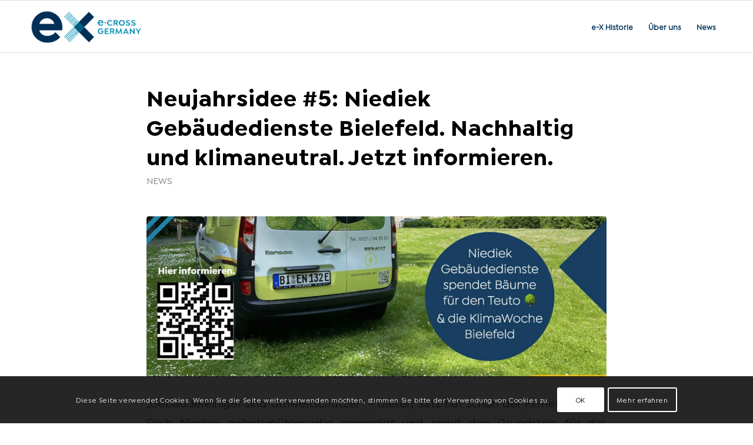

--- FILE ---
content_type: text/html; charset=UTF-8
request_url: https://ecross-germany.de/neujahrsidee-5-niediek-gebaeudedienste-bielefeld-nachhaltig-und-klimaneutral-jetzt-informieren/
body_size: 16711
content:
<!DOCTYPE html>
<html lang="de" class="html_stretched responsive av-preloader-disabled av-default-lightbox  html_header_top html_logo_left html_main_nav_header html_menu_right html_slim html_header_sticky html_header_shrinking_disabled html_mobile_menu_tablet html_header_searchicon_disabled html_content_align_center html_header_unstick_top_disabled html_header_stretch_disabled html_elegant-blog html_modern-blog html_av-submenu-hidden html_av-submenu-display-click html_av-overlay-side html_av-overlay-side-classic html_av-submenu-clone html_entry_id_21708 av-cookies-consent-show-message-bar av-cookies-cookie-consent-enabled av-cookies-needs-opt-in av-cookies-user-needs-accept-button avia-cookie-check-browser-settings av-no-preview html_text_menu_active ">
<head>
<meta charset="UTF-8" />
<meta name="referrer" content="no-referrer">
<meta name="robots" content="index, follow" />


<!-- mobile setting -->
<meta name="viewport" content="width=device-width, initial-scale=1, maximum-scale=1">

<!-- Scripts/CSS and wp_head hook -->
<title>Neujahrsidee #5: Niediek Gebäudedienste Bielefeld. Nachhaltig und klimaneutral. Jetzt informieren. &#8211; e-CROSS GERMANY</title>
<meta name='robots' content='max-image-preview:large' />

				<script type='text/javascript'>

				function avia_cookie_check_sessionStorage()
				{
					//	FF throws error when all cookies blocked !!
					var sessionBlocked = false;
					try
					{
						var test = sessionStorage.getItem( 'aviaCookieRefused' ) != null;
					}
					catch(e)
					{
						sessionBlocked = true;
					}

					var aviaCookieRefused = ! sessionBlocked ? sessionStorage.getItem( 'aviaCookieRefused' ) : null;

					var html = document.getElementsByTagName('html')[0];

					/**
					 * Set a class to avoid calls to sessionStorage
					 */
					if( sessionBlocked || aviaCookieRefused )
					{
						if( html.className.indexOf('av-cookies-session-refused') < 0 )
						{
							html.className += ' av-cookies-session-refused';
						}
					}

					if( sessionBlocked || aviaCookieRefused || document.cookie.match(/aviaCookieConsent/) )
					{
						if( html.className.indexOf('av-cookies-user-silent-accept') >= 0 )
						{
							 html.className = html.className.replace(/\bav-cookies-user-silent-accept\b/g, '');
						}
					}
				}

				avia_cookie_check_sessionStorage();

			</script>
			
<!-- Open Graph Meta Tags generated by Blog2Social 873 - https://www.blog2social.com -->
<meta property="og:title" content="Neujahrsidee #5: Niediek Gebäudedienste Bielefeld. Nachhaltig und klimaneutral. Jetzt informieren."/>
<meta property="og:description" content="„Gebäudereiniger sind Umweltschützer“ – diesen Satz hat schon der Firmengründer Erich Niediek gebetsmühlenartig gepredigt und somit den Grundstein fü"/>
<meta property="og:url" content="/neujahrsidee-5-niediek-gebaeudedienste-bielefeld-nachhaltig-und-klimaneutral-jetzt-informieren/"/>
<meta property="og:image" content="https://ecross-germany.de/wp-content/uploads/2024/02/5-Niediek-2.jpg"/>
<meta property="og:image:width" content="2164" />
<meta property="og:image:height" content="2168" />
<meta property="og:type" content="article"/>
<meta property="og:article:published_time" content="2024-02-28 10:37:00"/>
<meta property="og:article:modified_time" content="2024-02-28 13:07:17"/>
<!-- Open Graph Meta Tags generated by Blog2Social 873 - https://www.blog2social.com -->

<!-- Twitter Card generated by Blog2Social 873 - https://www.blog2social.com -->
<meta name="twitter:card" content="summary">
<meta name="twitter:title" content="Neujahrsidee #5: Niediek Gebäudedienste Bielefeld. Nachhaltig und klimaneutral. Jetzt informieren."/>
<meta name="twitter:description" content="„Gebäudereiniger sind Umweltschützer“ – diesen Satz hat schon der Firmengründer Erich Niediek gebetsmühlenartig gepredigt und somit den Grundstein fü"/>
<meta name="twitter:image" content="https://ecross-germany.de/wp-content/uploads/2024/02/5-Niediek-2.jpg"/>
<!-- Twitter Card generated by Blog2Social 873 - https://www.blog2social.com -->
<meta name="author" content="Jens Ohlemeyer"/>
<link rel="alternate" type="application/rss+xml" title="e-CROSS GERMANY &raquo; Feed" href="https://ecross-germany.de/feed/" />
<link rel="alternate" type="application/rss+xml" title="e-CROSS GERMANY &raquo; Kommentar-Feed" href="https://ecross-germany.de/comments/feed/" />
<link rel="alternate" type="application/rss+xml" title="e-CROSS GERMANY &raquo; Kommentar-Feed zu Neujahrsidee #5: Niediek Gebäudedienste Bielefeld. Nachhaltig und klimaneutral. Jetzt informieren." href="https://ecross-germany.de/neujahrsidee-5-niediek-gebaeudedienste-bielefeld-nachhaltig-und-klimaneutral-jetzt-informieren/feed/" />
<link rel="alternate" title="oEmbed (JSON)" type="application/json+oembed" href="https://ecross-germany.de/wp-json/oembed/1.0/embed?url=https%3A%2F%2Fecross-germany.de%2Fneujahrsidee-5-niediek-gebaeudedienste-bielefeld-nachhaltig-und-klimaneutral-jetzt-informieren%2F" />
<link rel="alternate" title="oEmbed (XML)" type="text/xml+oembed" href="https://ecross-germany.de/wp-json/oembed/1.0/embed?url=https%3A%2F%2Fecross-germany.de%2Fneujahrsidee-5-niediek-gebaeudedienste-bielefeld-nachhaltig-und-klimaneutral-jetzt-informieren%2F&#038;format=xml" />
<style id='wp-img-auto-sizes-contain-inline-css' type='text/css'>
img:is([sizes=auto i],[sizes^="auto," i]){contain-intrinsic-size:3000px 1500px}
/*# sourceURL=wp-img-auto-sizes-contain-inline-css */
</style>
<link rel='stylesheet' id='n2go-styles-css' href='https://ecross-germany.de/wp-content/plugins/newsletter2go/widget/styles.css?ver=6.9' type='text/css' media='all' />
<link rel='stylesheet' id='wp-block-library-css' href='https://ecross-germany.de/wp-includes/css/dist/block-library/style.min.css?ver=6.9' type='text/css' media='all' />
<style id='global-styles-inline-css' type='text/css'>
:root{--wp--preset--aspect-ratio--square: 1;--wp--preset--aspect-ratio--4-3: 4/3;--wp--preset--aspect-ratio--3-4: 3/4;--wp--preset--aspect-ratio--3-2: 3/2;--wp--preset--aspect-ratio--2-3: 2/3;--wp--preset--aspect-ratio--16-9: 16/9;--wp--preset--aspect-ratio--9-16: 9/16;--wp--preset--color--black: #000000;--wp--preset--color--cyan-bluish-gray: #abb8c3;--wp--preset--color--white: #ffffff;--wp--preset--color--pale-pink: #f78da7;--wp--preset--color--vivid-red: #cf2e2e;--wp--preset--color--luminous-vivid-orange: #ff6900;--wp--preset--color--luminous-vivid-amber: #fcb900;--wp--preset--color--light-green-cyan: #7bdcb5;--wp--preset--color--vivid-green-cyan: #00d084;--wp--preset--color--pale-cyan-blue: #8ed1fc;--wp--preset--color--vivid-cyan-blue: #0693e3;--wp--preset--color--vivid-purple: #9b51e0;--wp--preset--color--metallic-red: #b02b2c;--wp--preset--color--maximum-yellow-red: #edae44;--wp--preset--color--yellow-sun: #eeee22;--wp--preset--color--palm-leaf: #83a846;--wp--preset--color--aero: #7bb0e7;--wp--preset--color--old-lavender: #745f7e;--wp--preset--color--steel-teal: #5f8789;--wp--preset--color--raspberry-pink: #d65799;--wp--preset--color--medium-turquoise: #4ecac2;--wp--preset--gradient--vivid-cyan-blue-to-vivid-purple: linear-gradient(135deg,rgb(6,147,227) 0%,rgb(155,81,224) 100%);--wp--preset--gradient--light-green-cyan-to-vivid-green-cyan: linear-gradient(135deg,rgb(122,220,180) 0%,rgb(0,208,130) 100%);--wp--preset--gradient--luminous-vivid-amber-to-luminous-vivid-orange: linear-gradient(135deg,rgb(252,185,0) 0%,rgb(255,105,0) 100%);--wp--preset--gradient--luminous-vivid-orange-to-vivid-red: linear-gradient(135deg,rgb(255,105,0) 0%,rgb(207,46,46) 100%);--wp--preset--gradient--very-light-gray-to-cyan-bluish-gray: linear-gradient(135deg,rgb(238,238,238) 0%,rgb(169,184,195) 100%);--wp--preset--gradient--cool-to-warm-spectrum: linear-gradient(135deg,rgb(74,234,220) 0%,rgb(151,120,209) 20%,rgb(207,42,186) 40%,rgb(238,44,130) 60%,rgb(251,105,98) 80%,rgb(254,248,76) 100%);--wp--preset--gradient--blush-light-purple: linear-gradient(135deg,rgb(255,206,236) 0%,rgb(152,150,240) 100%);--wp--preset--gradient--blush-bordeaux: linear-gradient(135deg,rgb(254,205,165) 0%,rgb(254,45,45) 50%,rgb(107,0,62) 100%);--wp--preset--gradient--luminous-dusk: linear-gradient(135deg,rgb(255,203,112) 0%,rgb(199,81,192) 50%,rgb(65,88,208) 100%);--wp--preset--gradient--pale-ocean: linear-gradient(135deg,rgb(255,245,203) 0%,rgb(182,227,212) 50%,rgb(51,167,181) 100%);--wp--preset--gradient--electric-grass: linear-gradient(135deg,rgb(202,248,128) 0%,rgb(113,206,126) 100%);--wp--preset--gradient--midnight: linear-gradient(135deg,rgb(2,3,129) 0%,rgb(40,116,252) 100%);--wp--preset--font-size--small: 1rem;--wp--preset--font-size--medium: 1.125rem;--wp--preset--font-size--large: 1.75rem;--wp--preset--font-size--x-large: clamp(1.75rem, 3vw, 2.25rem);--wp--preset--spacing--20: 0.44rem;--wp--preset--spacing--30: 0.67rem;--wp--preset--spacing--40: 1rem;--wp--preset--spacing--50: 1.5rem;--wp--preset--spacing--60: 2.25rem;--wp--preset--spacing--70: 3.38rem;--wp--preset--spacing--80: 5.06rem;--wp--preset--shadow--natural: 6px 6px 9px rgba(0, 0, 0, 0.2);--wp--preset--shadow--deep: 12px 12px 50px rgba(0, 0, 0, 0.4);--wp--preset--shadow--sharp: 6px 6px 0px rgba(0, 0, 0, 0.2);--wp--preset--shadow--outlined: 6px 6px 0px -3px rgb(255, 255, 255), 6px 6px rgb(0, 0, 0);--wp--preset--shadow--crisp: 6px 6px 0px rgb(0, 0, 0);}:root { --wp--style--global--content-size: 800px;--wp--style--global--wide-size: 1130px; }:where(body) { margin: 0; }.wp-site-blocks > .alignleft { float: left; margin-right: 2em; }.wp-site-blocks > .alignright { float: right; margin-left: 2em; }.wp-site-blocks > .aligncenter { justify-content: center; margin-left: auto; margin-right: auto; }:where(.is-layout-flex){gap: 0.5em;}:where(.is-layout-grid){gap: 0.5em;}.is-layout-flow > .alignleft{float: left;margin-inline-start: 0;margin-inline-end: 2em;}.is-layout-flow > .alignright{float: right;margin-inline-start: 2em;margin-inline-end: 0;}.is-layout-flow > .aligncenter{margin-left: auto !important;margin-right: auto !important;}.is-layout-constrained > .alignleft{float: left;margin-inline-start: 0;margin-inline-end: 2em;}.is-layout-constrained > .alignright{float: right;margin-inline-start: 2em;margin-inline-end: 0;}.is-layout-constrained > .aligncenter{margin-left: auto !important;margin-right: auto !important;}.is-layout-constrained > :where(:not(.alignleft):not(.alignright):not(.alignfull)){max-width: var(--wp--style--global--content-size);margin-left: auto !important;margin-right: auto !important;}.is-layout-constrained > .alignwide{max-width: var(--wp--style--global--wide-size);}body .is-layout-flex{display: flex;}.is-layout-flex{flex-wrap: wrap;align-items: center;}.is-layout-flex > :is(*, div){margin: 0;}body .is-layout-grid{display: grid;}.is-layout-grid > :is(*, div){margin: 0;}body{padding-top: 0px;padding-right: 0px;padding-bottom: 0px;padding-left: 0px;}a:where(:not(.wp-element-button)){text-decoration: underline;}:root :where(.wp-element-button, .wp-block-button__link){background-color: #32373c;border-width: 0;color: #fff;font-family: inherit;font-size: inherit;font-style: inherit;font-weight: inherit;letter-spacing: inherit;line-height: inherit;padding-top: calc(0.667em + 2px);padding-right: calc(1.333em + 2px);padding-bottom: calc(0.667em + 2px);padding-left: calc(1.333em + 2px);text-decoration: none;text-transform: inherit;}.has-black-color{color: var(--wp--preset--color--black) !important;}.has-cyan-bluish-gray-color{color: var(--wp--preset--color--cyan-bluish-gray) !important;}.has-white-color{color: var(--wp--preset--color--white) !important;}.has-pale-pink-color{color: var(--wp--preset--color--pale-pink) !important;}.has-vivid-red-color{color: var(--wp--preset--color--vivid-red) !important;}.has-luminous-vivid-orange-color{color: var(--wp--preset--color--luminous-vivid-orange) !important;}.has-luminous-vivid-amber-color{color: var(--wp--preset--color--luminous-vivid-amber) !important;}.has-light-green-cyan-color{color: var(--wp--preset--color--light-green-cyan) !important;}.has-vivid-green-cyan-color{color: var(--wp--preset--color--vivid-green-cyan) !important;}.has-pale-cyan-blue-color{color: var(--wp--preset--color--pale-cyan-blue) !important;}.has-vivid-cyan-blue-color{color: var(--wp--preset--color--vivid-cyan-blue) !important;}.has-vivid-purple-color{color: var(--wp--preset--color--vivid-purple) !important;}.has-metallic-red-color{color: var(--wp--preset--color--metallic-red) !important;}.has-maximum-yellow-red-color{color: var(--wp--preset--color--maximum-yellow-red) !important;}.has-yellow-sun-color{color: var(--wp--preset--color--yellow-sun) !important;}.has-palm-leaf-color{color: var(--wp--preset--color--palm-leaf) !important;}.has-aero-color{color: var(--wp--preset--color--aero) !important;}.has-old-lavender-color{color: var(--wp--preset--color--old-lavender) !important;}.has-steel-teal-color{color: var(--wp--preset--color--steel-teal) !important;}.has-raspberry-pink-color{color: var(--wp--preset--color--raspberry-pink) !important;}.has-medium-turquoise-color{color: var(--wp--preset--color--medium-turquoise) !important;}.has-black-background-color{background-color: var(--wp--preset--color--black) !important;}.has-cyan-bluish-gray-background-color{background-color: var(--wp--preset--color--cyan-bluish-gray) !important;}.has-white-background-color{background-color: var(--wp--preset--color--white) !important;}.has-pale-pink-background-color{background-color: var(--wp--preset--color--pale-pink) !important;}.has-vivid-red-background-color{background-color: var(--wp--preset--color--vivid-red) !important;}.has-luminous-vivid-orange-background-color{background-color: var(--wp--preset--color--luminous-vivid-orange) !important;}.has-luminous-vivid-amber-background-color{background-color: var(--wp--preset--color--luminous-vivid-amber) !important;}.has-light-green-cyan-background-color{background-color: var(--wp--preset--color--light-green-cyan) !important;}.has-vivid-green-cyan-background-color{background-color: var(--wp--preset--color--vivid-green-cyan) !important;}.has-pale-cyan-blue-background-color{background-color: var(--wp--preset--color--pale-cyan-blue) !important;}.has-vivid-cyan-blue-background-color{background-color: var(--wp--preset--color--vivid-cyan-blue) !important;}.has-vivid-purple-background-color{background-color: var(--wp--preset--color--vivid-purple) !important;}.has-metallic-red-background-color{background-color: var(--wp--preset--color--metallic-red) !important;}.has-maximum-yellow-red-background-color{background-color: var(--wp--preset--color--maximum-yellow-red) !important;}.has-yellow-sun-background-color{background-color: var(--wp--preset--color--yellow-sun) !important;}.has-palm-leaf-background-color{background-color: var(--wp--preset--color--palm-leaf) !important;}.has-aero-background-color{background-color: var(--wp--preset--color--aero) !important;}.has-old-lavender-background-color{background-color: var(--wp--preset--color--old-lavender) !important;}.has-steel-teal-background-color{background-color: var(--wp--preset--color--steel-teal) !important;}.has-raspberry-pink-background-color{background-color: var(--wp--preset--color--raspberry-pink) !important;}.has-medium-turquoise-background-color{background-color: var(--wp--preset--color--medium-turquoise) !important;}.has-black-border-color{border-color: var(--wp--preset--color--black) !important;}.has-cyan-bluish-gray-border-color{border-color: var(--wp--preset--color--cyan-bluish-gray) !important;}.has-white-border-color{border-color: var(--wp--preset--color--white) !important;}.has-pale-pink-border-color{border-color: var(--wp--preset--color--pale-pink) !important;}.has-vivid-red-border-color{border-color: var(--wp--preset--color--vivid-red) !important;}.has-luminous-vivid-orange-border-color{border-color: var(--wp--preset--color--luminous-vivid-orange) !important;}.has-luminous-vivid-amber-border-color{border-color: var(--wp--preset--color--luminous-vivid-amber) !important;}.has-light-green-cyan-border-color{border-color: var(--wp--preset--color--light-green-cyan) !important;}.has-vivid-green-cyan-border-color{border-color: var(--wp--preset--color--vivid-green-cyan) !important;}.has-pale-cyan-blue-border-color{border-color: var(--wp--preset--color--pale-cyan-blue) !important;}.has-vivid-cyan-blue-border-color{border-color: var(--wp--preset--color--vivid-cyan-blue) !important;}.has-vivid-purple-border-color{border-color: var(--wp--preset--color--vivid-purple) !important;}.has-metallic-red-border-color{border-color: var(--wp--preset--color--metallic-red) !important;}.has-maximum-yellow-red-border-color{border-color: var(--wp--preset--color--maximum-yellow-red) !important;}.has-yellow-sun-border-color{border-color: var(--wp--preset--color--yellow-sun) !important;}.has-palm-leaf-border-color{border-color: var(--wp--preset--color--palm-leaf) !important;}.has-aero-border-color{border-color: var(--wp--preset--color--aero) !important;}.has-old-lavender-border-color{border-color: var(--wp--preset--color--old-lavender) !important;}.has-steel-teal-border-color{border-color: var(--wp--preset--color--steel-teal) !important;}.has-raspberry-pink-border-color{border-color: var(--wp--preset--color--raspberry-pink) !important;}.has-medium-turquoise-border-color{border-color: var(--wp--preset--color--medium-turquoise) !important;}.has-vivid-cyan-blue-to-vivid-purple-gradient-background{background: var(--wp--preset--gradient--vivid-cyan-blue-to-vivid-purple) !important;}.has-light-green-cyan-to-vivid-green-cyan-gradient-background{background: var(--wp--preset--gradient--light-green-cyan-to-vivid-green-cyan) !important;}.has-luminous-vivid-amber-to-luminous-vivid-orange-gradient-background{background: var(--wp--preset--gradient--luminous-vivid-amber-to-luminous-vivid-orange) !important;}.has-luminous-vivid-orange-to-vivid-red-gradient-background{background: var(--wp--preset--gradient--luminous-vivid-orange-to-vivid-red) !important;}.has-very-light-gray-to-cyan-bluish-gray-gradient-background{background: var(--wp--preset--gradient--very-light-gray-to-cyan-bluish-gray) !important;}.has-cool-to-warm-spectrum-gradient-background{background: var(--wp--preset--gradient--cool-to-warm-spectrum) !important;}.has-blush-light-purple-gradient-background{background: var(--wp--preset--gradient--blush-light-purple) !important;}.has-blush-bordeaux-gradient-background{background: var(--wp--preset--gradient--blush-bordeaux) !important;}.has-luminous-dusk-gradient-background{background: var(--wp--preset--gradient--luminous-dusk) !important;}.has-pale-ocean-gradient-background{background: var(--wp--preset--gradient--pale-ocean) !important;}.has-electric-grass-gradient-background{background: var(--wp--preset--gradient--electric-grass) !important;}.has-midnight-gradient-background{background: var(--wp--preset--gradient--midnight) !important;}.has-small-font-size{font-size: var(--wp--preset--font-size--small) !important;}.has-medium-font-size{font-size: var(--wp--preset--font-size--medium) !important;}.has-large-font-size{font-size: var(--wp--preset--font-size--large) !important;}.has-x-large-font-size{font-size: var(--wp--preset--font-size--x-large) !important;}
/*# sourceURL=global-styles-inline-css */
</style>

<link rel='stylesheet' id='avia-merged-styles-css' href='https://ecross-germany.de/wp-content/uploads/dynamic_avia/avia-merged-styles-8047630b703b156f641e6bd7a68b85cc---6669f3955066e.css' type='text/css' media='all' />
<script type="text/javascript" src="https://ecross-germany.de/wp-includes/js/jquery/jquery.min.js?ver=3.7.1" id="jquery-core-js"></script>
<script type="text/javascript" src="https://ecross-germany.de/wp-includes/js/jquery/jquery-migrate.min.js?ver=3.4.1" id="jquery-migrate-js"></script>
<link rel="https://api.w.org/" href="https://ecross-germany.de/wp-json/" /><link rel="alternate" title="JSON" type="application/json" href="https://ecross-germany.de/wp-json/wp/v2/posts/21708" /><link rel="EditURI" type="application/rsd+xml" title="RSD" href="https://ecross-germany.de/xmlrpc.php?rsd" />
<meta name="generator" content="WordPress 6.9" />
<link rel="canonical" href="https://ecross-germany.de/neujahrsidee-5-niediek-gebaeudedienste-bielefeld-nachhaltig-und-klimaneutral-jetzt-informieren/" />
<link rel='shortlink' href='https://ecross-germany.de/?p=21708' />
<link rel="profile" href="http://gmpg.org/xfn/11" />
<link rel="alternate" type="application/rss+xml" title="e-CROSS GERMANY RSS2 Feed" href="https://ecross-germany.de/feed/" />
<link rel="pingback" href="https://ecross-germany.de/xmlrpc.php" />
<!--[if lt IE 9]><script src="https://ecross-germany.de/wp-content/themes/enfold/js/html5shiv.js"></script><![endif]-->
<link rel="icon" href="https://ecross-germany.de/wp-content/uploads/2018/06/eX_favicon.png" type="image/png">

<!-- To speed up the rendering and to display the site as fast as possible to the user we include some styles and scripts for above the fold content inline -->
<script type="text/javascript">'use strict';var avia_is_mobile=!1;if(/Android|webOS|iPhone|iPad|iPod|BlackBerry|IEMobile|Opera Mini/i.test(navigator.userAgent)&&'ontouchstart' in document.documentElement){avia_is_mobile=!0;document.documentElement.className+=' avia_mobile '}
else{document.documentElement.className+=' avia_desktop '};document.documentElement.className+=' js_active ';(function(){var e=['-webkit-','-moz-','-ms-',''],n='',o=!1,a=!1;for(var t in e){if(e[t]+'transform' in document.documentElement.style){o=!0;n=e[t]+'transform'};if(e[t]+'perspective' in document.documentElement.style){a=!0}};if(o){document.documentElement.className+=' avia_transform '};if(a){document.documentElement.className+=' avia_transform3d '};if(typeof document.getElementsByClassName=='function'&&typeof document.documentElement.getBoundingClientRect=='function'&&avia_is_mobile==!1){if(n&&window.innerHeight>0){setTimeout(function(){var e=0,o={},a=0,t=document.getElementsByClassName('av-parallax'),i=window.pageYOffset||document.documentElement.scrollTop;for(e=0;e<t.length;e++){t[e].style.top='0px';o=t[e].getBoundingClientRect();a=Math.ceil((window.innerHeight+i-o.top)*0.3);t[e].style[n]='translate(0px, '+a+'px)';t[e].style.top='auto';t[e].className+=' enabled-parallax '}},50)}}})();</script><style type="text/css">
		@font-face {font-family: 'entypo-fontello'; font-weight: normal; font-style: normal; font-display: auto;
		src: url('https://ecross-germany.de/wp-content/themes/enfold/config-templatebuilder/avia-template-builder/assets/fonts/entypo-fontello.woff2') format('woff2'),
		url('https://ecross-germany.de/wp-content/themes/enfold/config-templatebuilder/avia-template-builder/assets/fonts/entypo-fontello.woff') format('woff'),
		url('https://ecross-germany.de/wp-content/themes/enfold/config-templatebuilder/avia-template-builder/assets/fonts/entypo-fontello.ttf') format('truetype'),
		url('https://ecross-germany.de/wp-content/themes/enfold/config-templatebuilder/avia-template-builder/assets/fonts/entypo-fontello.svg#entypo-fontello') format('svg'),
		url('https://ecross-germany.de/wp-content/themes/enfold/config-templatebuilder/avia-template-builder/assets/fonts/entypo-fontello.eot'),
		url('https://ecross-germany.de/wp-content/themes/enfold/config-templatebuilder/avia-template-builder/assets/fonts/entypo-fontello.eot?#iefix') format('embedded-opentype');
		} #top .avia-font-entypo-fontello, body .avia-font-entypo-fontello, html body [data-av_iconfont='entypo-fontello']:before{ font-family: 'entypo-fontello'; }
		
		@font-face {font-family: 'ecross'; font-weight: normal; font-style: normal; font-display: auto;
		src: url('https://ecross-germany.de/wp-content/uploads/avia_fonts/ecross/ecross.woff2') format('woff2'),
		url('https://ecross-germany.de/wp-content/uploads/avia_fonts/ecross/ecross.woff') format('woff'),
		url('https://ecross-germany.de/wp-content/uploads/avia_fonts/ecross/ecross.ttf') format('truetype'),
		url('https://ecross-germany.de/wp-content/uploads/avia_fonts/ecross/ecross.svg#ecross') format('svg'),
		url('https://ecross-germany.de/wp-content/uploads/avia_fonts/ecross/ecross.eot'),
		url('https://ecross-germany.de/wp-content/uploads/avia_fonts/ecross/ecross.eot?#iefix') format('embedded-opentype');
		} #top .avia-font-ecross, body .avia-font-ecross, html body [data-av_iconfont='ecross']:before{ font-family: 'ecross'; }
		</style>

<!--
Debugging Info for Theme support: 

Theme: Enfold
Version: 5.4
Installed: enfold
AviaFramework Version: 5.3
AviaBuilder Version: 5.3
aviaElementManager Version: 1.0.1
- - - - - - - - - - -
ChildTheme: Enfold Child
ChildTheme Version: 2.1
ChildTheme Installed: enfold

- - - - - - - - - - -
ML:512-PU:81-PLA:9
WP:6.9
Compress: CSS:all theme files - JS:all theme files
Updates: enabled - deprecated Envato API - register Envato Token
PLAu:8
-->
</head>




<body id="top" class="wp-singular post-template-default single single-post postid-21708 single-format-standard wp-theme-enfold wp-child-theme-enfold-child  rtl_columns stretched avia-responsive-images-support" itemscope="itemscope" itemtype="https://schema.org/WebPage" >

	
	<div id='wrap_all'>

	
<header id='header' class='all_colors header_color light_bg_color  av_header_top av_logo_left av_main_nav_header av_menu_right av_slim av_header_sticky av_header_shrinking_disabled av_header_stretch_disabled av_mobile_menu_tablet av_header_searchicon_disabled av_header_unstick_top_disabled av_bottom_nav_disabled  av_header_border_disabled'  role="banner" itemscope="itemscope" itemtype="https://schema.org/WPHeader" >

		<div  id='header_main' class='container_wrap container_wrap_logo'>

        <div class='container av-logo-container'><div class='inner-container'><span class='logo avia-standard-logo'><a href='https://ecross-germany.de/' class=''><img src="https://ecross-germany.de/wp-content/uploads/2024/06/logo-footer.png" height="100" width="300" alt='e-CROSS GERMANY' title='logo-footer' /></a></span><nav class='main_menu' data-selectname='Wähle eine Seite'  role="navigation" itemscope="itemscope" itemtype="https://schema.org/SiteNavigationElement" ><div class="avia-menu av-main-nav-wrap"><ul role="menu" class="menu av-main-nav" id="avia-menu"><li role="menuitem" id="menu-item-21573" class="menu-item menu-item-type-custom menu-item-object-custom menu-item-has-children menu-item-top-level menu-item-top-level-1"><a href="#" itemprop="url" tabindex="0"><span class="avia-bullet"></span><span class="avia-menu-text">e-X Historie</span><span class="avia-menu-fx"><span class="avia-arrow-wrap"><span class="avia-arrow"></span></span></span></a>


<ul class="sub-menu">
	<li role="menuitem" id="menu-item-13164" class="menu-item menu-item-type-custom menu-item-object-custom menu-item-has-children"><a href="https://ecross-germany.de/rallyes-touren/nrw-rallye-2021/" itemprop="url" tabindex="0"><span class="avia-bullet"></span><span class="avia-menu-text">e-Rallye</span></a>
	<ul class="sub-menu">
		<li role="menuitem" id="menu-item-20276" class="menu-item menu-item-type-post_type menu-item-object-page"><a href="https://ecross-germany.de/rallyes-touren/nrw-rallye-2022/" itemprop="url" tabindex="0"><span class="avia-bullet"></span><span class="avia-menu-text">NRW Rallye 2022</span></a></li>
		<li role="menuitem" id="menu-item-19946" class="menu-item menu-item-type-post_type menu-item-object-page"><a href="https://ecross-germany.de/rallyes-touren/nrw-rallye-2021/" itemprop="url" tabindex="0"><span class="avia-bullet"></span><span class="avia-menu-text">NRW Rallye 2021</span></a></li>
		<li role="menuitem" id="menu-item-18337" class="menu-item menu-item-type-post_type menu-item-object-page menu-item-has-children"><a href="https://ecross-germany.de/rallyes-touren/nrw-rallye-2020/" itemprop="url" tabindex="0"><span class="avia-bullet"></span><span class="avia-menu-text">NRW Rallye 2020</span></a>
		<ul class="sub-menu">
			<li role="menuitem" id="menu-item-19284" class="menu-item menu-item-type-post_type menu-item-object-page"><a href="https://ecross-germany.de/rallyes-touren/nrw-rallye-2020/e-rallye-firmenteams-2020/" itemprop="url" tabindex="0"><span class="avia-bullet"></span><span class="avia-menu-text">Firmenteams 2020</span></a></li>
			<li role="menuitem" id="menu-item-19283" class="menu-item menu-item-type-post_type menu-item-object-page"><a href="https://ecross-germany.de/rallyes-touren/nrw-rallye-2020/e-rallye-privatteams-2020/" itemprop="url" tabindex="0"><span class="avia-bullet"></span><span class="avia-menu-text">Privatteams 2020</span></a></li>
		</ul>
</li>
		<li role="menuitem" id="menu-item-11554" class="menu-item menu-item-type-post_type menu-item-object-page"><a href="https://ecross-germany.de/partner/" itemprop="url" tabindex="0"><span class="avia-bullet"></span><span class="avia-menu-text">Partner/Sponsoren</span></a></li>
		<li role="menuitem" id="menu-item-16113" class="menu-item menu-item-type-custom menu-item-object-custom menu-item-has-children"><a href="#" itemprop="url" tabindex="0"><span class="avia-bullet"></span><span class="avia-menu-text">Archiv</span></a>
		<ul class="sub-menu">
			<li role="menuitem" id="menu-item-18338" class="menu-item menu-item-type-post_type menu-item-object-page menu-item-has-children"><a href="https://ecross-germany.de/rallyes-touren/nrw-rallye-2019/" itemprop="url" tabindex="0"><span class="avia-bullet"></span><span class="avia-menu-text">NRW Rallye 2019</span></a>
			<ul class="sub-menu">
				<li role="menuitem" id="menu-item-15778" class="menu-item menu-item-type-post_type menu-item-object-page"><a href="https://ecross-germany.de/rallyes-touren/nrw-rallye-2019/e-rallye-firmenteams-2019/" itemprop="url" tabindex="0"><span class="avia-bullet"></span><span class="avia-menu-text">Firmenteams 2019</span></a></li>
				<li role="menuitem" id="menu-item-15868" class="menu-item menu-item-type-post_type menu-item-object-page"><a href="https://ecross-germany.de/rallyes-touren/nrw-rallye-2019/e-rallye-privatteams-2019/" itemprop="url" tabindex="0"><span class="avia-bullet"></span><span class="avia-menu-text">Privatteams 2019</span></a></li>
			</ul>
</li>
			<li role="menuitem" id="menu-item-16114" class="menu-item menu-item-type-custom menu-item-object-custom menu-item-has-children"><a href="#" itemprop="url" tabindex="0"><span class="avia-bullet"></span><span class="avia-menu-text">2018</span></a>
			<ul class="sub-menu">
				<li role="menuitem" id="menu-item-13153" class="menu-item menu-item-type-post_type menu-item-object-page"><a href="https://ecross-germany.de/rallyes-touren/deutschland-cup-2018/" itemprop="url" tabindex="0"><span class="avia-bullet"></span><span class="avia-menu-text">Deutschland-Cup 2018</span></a></li>
				<li role="menuitem" id="menu-item-13151" class="menu-item menu-item-type-post_type menu-item-object-page menu-item-has-children"><a href="https://ecross-germany.de/rallyes-touren/nrw-rallye-2018/" itemprop="url" tabindex="0"><span class="avia-bullet"></span><span class="avia-menu-text">NRW Rallye 2018</span></a>
				<ul class="sub-menu">
					<li role="menuitem" id="menu-item-151" class="menu-item menu-item-type-post_type menu-item-object-page"><a href="https://ecross-germany.de/rallyes-touren/deutschland-cup-2018/firmenteams-2018/" itemprop="url" tabindex="0"><span class="avia-bullet"></span><span class="avia-menu-text">Firmenteams 2018</span></a></li>
					<li role="menuitem" id="menu-item-150" class="menu-item menu-item-type-post_type menu-item-object-page"><a href="https://ecross-germany.de/rallyes-touren/deutschland-cup-2018/privatteams-2018/" itemprop="url" tabindex="0"><span class="avia-bullet"></span><span class="avia-menu-text">Privatteams 2018</span></a></li>
				</ul>
</li>
				<li role="menuitem" id="menu-item-13168" class="menu-item menu-item-type-post_type menu-item-object-page menu-item-has-children"><a href="https://ecross-germany.de/rallyes-touren/bayern-rallye-2018/" itemprop="url" tabindex="0"><span class="avia-bullet"></span><span class="avia-menu-text">Bayern Rallye 2018</span></a>
				<ul class="sub-menu">
					<li role="menuitem" id="menu-item-14288" class="menu-item menu-item-type-post_type menu-item-object-page"><a href="https://ecross-germany.de/rallyes-touren/bayern-rallye-2018/firmenteams-2018/" itemprop="url" tabindex="0"><span class="avia-bullet"></span><span class="avia-menu-text">Firmenteams 2018</span></a></li>
					<li role="menuitem" id="menu-item-14289" class="menu-item menu-item-type-post_type menu-item-object-page"><a href="https://ecross-germany.de/rallyes-touren/bayern-rallye-2018/privatteams-2018/" itemprop="url" tabindex="0"><span class="avia-bullet"></span><span class="avia-menu-text">Privatteams 2018</span></a></li>
				</ul>
</li>
				<li role="menuitem" id="menu-item-13169" class="menu-item menu-item-type-post_type menu-item-object-page"><a href="https://ecross-germany.de/rallyes-touren/bw-rallye-2018/" itemprop="url" tabindex="0"><span class="avia-bullet"></span><span class="avia-menu-text">BW Rallye 2018</span></a></li>
			</ul>
</li>
			<li role="menuitem" id="menu-item-16933" class="menu-item menu-item-type-post_type menu-item-object-page menu-item-has-children"><a href="https://ecross-germany.de/rallye/tour-2017/" itemprop="url" tabindex="0"><span class="avia-bullet"></span><span class="avia-menu-text">Tour 2017</span></a>
			<ul class="sub-menu">
				<li role="menuitem" id="menu-item-16934" class="menu-item menu-item-type-post_type menu-item-object-page"><a href="https://ecross-germany.de/rallye/tour-2017/firmenteams-2017/" itemprop="url" tabindex="0"><span class="avia-bullet"></span><span class="avia-menu-text">Firmenteams 2017</span></a></li>
				<li role="menuitem" id="menu-item-16936" class="menu-item menu-item-type-post_type menu-item-object-page"><a href="https://ecross-germany.de/rallye/tour-2017/privatteams-2017/" itemprop="url" tabindex="0"><span class="avia-bullet"></span><span class="avia-menu-text">Privatteams 2017</span></a></li>
			</ul>
</li>
			<li role="menuitem" id="menu-item-16932" class="menu-item menu-item-type-post_type menu-item-object-page"><a href="https://ecross-germany.de/rallye/tour-2016/" itemprop="url" tabindex="0"><span class="avia-bullet"></span><span class="avia-menu-text">Tour 2016</span></a></li>
			<li role="menuitem" id="menu-item-16931" class="menu-item menu-item-type-post_type menu-item-object-page"><a href="https://ecross-germany.de/rallye/tour-2015/" itemprop="url" tabindex="0"><span class="avia-bullet"></span><span class="avia-menu-text">Tour 2015</span></a></li>
			<li role="menuitem" id="menu-item-16930" class="menu-item menu-item-type-post_type menu-item-object-page"><a href="https://ecross-germany.de/rallye/tour-2014/" itemprop="url" tabindex="0"><span class="avia-bullet"></span><span class="avia-menu-text">Tour 2014</span></a></li>
			<li role="menuitem" id="menu-item-16929" class="menu-item menu-item-type-post_type menu-item-object-page"><a href="https://ecross-germany.de/rallye/tour-2013/" itemprop="url" tabindex="0"><span class="avia-bullet"></span><span class="avia-menu-text">Tour 2013</span></a></li>
			<li role="menuitem" id="menu-item-16928" class="menu-item menu-item-type-post_type menu-item-object-page"><a href="https://ecross-germany.de/rallye/tour-2012/" itemprop="url" tabindex="0"><span class="avia-bullet"></span><span class="avia-menu-text">Tour 2012</span></a></li>
		</ul>
</li>
	</ul>
</li>
	<li role="menuitem" id="menu-item-14557" class="menu-item menu-item-type-custom menu-item-object-custom menu-item-has-children"><a href="https://ecross-germany.de/rallyes-touren/nrw-e-bike-tour-2021/" itemprop="url" tabindex="0"><span class="avia-bullet"></span><span class="avia-menu-text">e-Bike Tour</span></a>
	<ul class="sub-menu">
		<li role="menuitem" id="menu-item-18379" class="menu-item menu-item-type-post_type menu-item-object-page"><a href="https://ecross-germany.de/rallyes-touren/nrw-e-bike-tour-2021/" itemprop="url" tabindex="0"><span class="avia-bullet"></span><span class="avia-menu-text">NRW e-Bike Tour 2021</span></a></li>
		<li role="menuitem" id="menu-item-15308" class="menu-item menu-item-type-custom menu-item-object-custom"><a href="/partner/e-bike/" itemprop="url" tabindex="0"><span class="avia-bullet"></span><span class="avia-menu-text">Partner/Sponsoren</span></a></li>
		<li role="menuitem" id="menu-item-16115" class="menu-item menu-item-type-custom menu-item-object-custom menu-item-has-children"><a href="#" itemprop="url" tabindex="0"><span class="avia-bullet"></span><span class="avia-menu-text">Archiv</span></a>
		<ul class="sub-menu">
			<li role="menuitem" id="menu-item-16120" class="menu-item menu-item-type-post_type menu-item-object-page menu-item-has-children"><a href="https://ecross-germany.de/rallyes-touren/nrw-e-bike-tour-2019/" itemprop="url" tabindex="0"><span class="avia-bullet"></span><span class="avia-menu-text">NRW e-Bike Tour 2019</span></a>
			<ul class="sub-menu">
				<li role="menuitem" id="menu-item-16128" class="menu-item menu-item-type-post_type menu-item-object-page"><a href="https://ecross-germany.de/rallyes-touren/nrw-e-bike-tour-2019/e-bike-firmenteams-2019/" itemprop="url" tabindex="0"><span class="avia-bullet"></span><span class="avia-menu-text">Firmenteams 2019</span></a></li>
				<li role="menuitem" id="menu-item-16129" class="menu-item menu-item-type-post_type menu-item-object-page"><a href="https://ecross-germany.de/rallyes-touren/nrw-e-bike-tour-2019/e-bike-privatteams-2019/" itemprop="url" tabindex="0"><span class="avia-bullet"></span><span class="avia-menu-text">Privatteams 2019</span></a></li>
			</ul>
</li>
			<li role="menuitem" id="menu-item-16116" class="menu-item menu-item-type-custom menu-item-object-custom menu-item-has-children"><a href="#" itemprop="url" tabindex="0"><span class="avia-bullet"></span><span class="avia-menu-text">2018</span></a>
			<ul class="sub-menu">
				<li role="menuitem" id="menu-item-14580" class="menu-item menu-item-type-post_type menu-item-object-page"><a href="https://ecross-germany.de/rallyes-touren/deutschland-cup-2018/" itemprop="url" tabindex="0"><span class="avia-bullet"></span><span class="avia-menu-text">Deutschland-Cup 2018</span></a></li>
				<li role="menuitem" id="menu-item-13663" class="menu-item menu-item-type-post_type menu-item-object-page"><a href="https://ecross-germany.de/bayern-e-bike-2018/" itemprop="url" tabindex="0"><span class="avia-bullet"></span><span class="avia-menu-text">Bayern e-Bike Tour 2018</span></a></li>
				<li role="menuitem" id="menu-item-13684" class="menu-item menu-item-type-post_type menu-item-object-page menu-item-has-children"><a href="https://ecross-germany.de/rallyes-touren/nrw-e-bike-2018/" itemprop="url" tabindex="0"><span class="avia-bullet"></span><span class="avia-menu-text">NRW e-Bike Tour 2018</span></a>
				<ul class="sub-menu">
					<li role="menuitem" id="menu-item-15027" class="menu-item menu-item-type-post_type menu-item-object-page"><a href="https://ecross-germany.de/e-bike/e-bike-tour-2018/firmenteams-2018/" itemprop="url" tabindex="0"><span class="avia-bullet"></span><span class="avia-menu-text">Firmenteams 2018</span></a></li>
					<li role="menuitem" id="menu-item-15028" class="menu-item menu-item-type-post_type menu-item-object-page"><a href="https://ecross-germany.de/e-bike/e-bike-tour-2018/privatteams-2018/" itemprop="url" tabindex="0"><span class="avia-bullet"></span><span class="avia-menu-text">Privatteams 2018</span></a></li>
				</ul>
</li>
				<li role="menuitem" id="menu-item-14636" class="menu-item menu-item-type-post_type menu-item-object-page"><a href="https://ecross-germany.de/rallyes-touren/bw-rallye-e-bike-2018/" itemprop="url" tabindex="0"><span class="avia-bullet"></span><span class="avia-menu-text">Baden-Württemberg Tour</span></a></li>
			</ul>
</li>
		</ul>
</li>
	</ul>
</li>
	<li role="menuitem" id="menu-item-14092" class="menu-item menu-item-type-post_type menu-item-object-page menu-item-has-children"><a href="https://ecross-germany.de/roadshow/" itemprop="url" tabindex="0"><span class="avia-bullet"></span><span class="avia-menu-text">Roadshow</span></a>
	<ul class="sub-menu">
		<li role="menuitem" id="menu-item-19110" class="menu-item menu-item-type-custom menu-item-object-custom menu-item-has-children"><a href="https://ecross-germany.de/roadshow/" itemprop="url" tabindex="0"><span class="avia-bullet"></span><span class="avia-menu-text">Düsseldorf 2021</span></a>
		<ul class="sub-menu">
			<li role="menuitem" id="menu-item-16215" class="menu-item menu-item-type-post_type menu-item-object-page"><a href="https://ecross-germany.de/roadshow/duesseldorf-2020/reservierung-als-aussteller/" itemprop="url" tabindex="0"><span class="avia-bullet"></span><span class="avia-menu-text">Aussteller Reservierung</span></a></li>
		</ul>
</li>
		<li role="menuitem" id="menu-item-15878" class="menu-item menu-item-type-post_type menu-item-object-page menu-item-has-children"><a href="https://ecross-germany.de/roadshow/duesseldorf-2019/" itemprop="url" tabindex="0"><span class="avia-bullet"></span><span class="avia-menu-text">Düsseldorf 2019</span></a>
		<ul class="sub-menu">
			<li role="menuitem" id="menu-item-17845" class="menu-item menu-item-type-post_type menu-item-object-page"><a href="https://ecross-germany.de/roadshow/programm-besucher/" itemprop="url" tabindex="0"><span class="avia-bullet"></span><span class="avia-menu-text">Programm/Besucher</span></a></li>
			<li role="menuitem" id="menu-item-17117" class="menu-item menu-item-type-post_type menu-item-object-page"><a href="https://ecross-germany.de/roadshow/aussteller-2019/" itemprop="url" tabindex="0"><span class="avia-bullet"></span><span class="avia-menu-text">Aussteller</span></a></li>
		</ul>
</li>
		<li role="menuitem" id="menu-item-14078" class="menu-item menu-item-type-post_type menu-item-object-page"><a href="https://ecross-germany.de/partner/" itemprop="url" tabindex="0"><span class="avia-bullet"></span><span class="avia-menu-text">Partner/Sponsoren</span></a></li>
		<li role="menuitem" id="menu-item-13845" class="menu-item menu-item-type-custom menu-item-object-custom menu-item-has-children"><a href="#" itemprop="url" tabindex="0"><span class="avia-bullet"></span><span class="avia-menu-text">Archiv</span></a>
		<ul class="sub-menu">
			<li role="menuitem" id="menu-item-16141" class="menu-item menu-item-type-custom menu-item-object-custom menu-item-has-children"><a href="#" itemprop="url" tabindex="0"><span class="avia-bullet"></span><span class="avia-menu-text">2018</span></a>
			<ul class="sub-menu">
				<li role="menuitem" id="menu-item-13714" class="menu-item menu-item-type-post_type menu-item-object-page menu-item-has-children"><a href="https://ecross-germany.de/roadshow/rosenheim-2018/" itemprop="url" tabindex="0"><span class="avia-bullet"></span><span class="avia-menu-text">Rosenheim 2018</span></a>
				<ul class="sub-menu">
					<li role="menuitem" id="menu-item-13713" class="menu-item menu-item-type-post_type menu-item-object-page"><a href="https://ecross-germany.de/roadshow/rosenheim-2018/aussteller-2018/" itemprop="url" tabindex="0"><span class="avia-bullet"></span><span class="avia-menu-text">Aussteller</span></a></li>
				</ul>
</li>
				<li role="menuitem" id="menu-item-11628" class="menu-item menu-item-type-post_type menu-item-object-page menu-item-has-children"><a href="https://ecross-germany.de/roadshow/duesseldorf-2018/" itemprop="url" tabindex="0"><span class="avia-bullet"></span><span class="avia-menu-text">Düsseldorf 2018</span></a>
				<ul class="sub-menu">
					<li role="menuitem" id="menu-item-11627" class="menu-item menu-item-type-post_type menu-item-object-page"><a href="https://ecross-germany.de/roadshow/aussteller-2018/" itemprop="url" tabindex="0"><span class="avia-bullet"></span><span class="avia-menu-text">Aussteller</span></a></li>
				</ul>
</li>
			</ul>
</li>
			<li role="menuitem" id="menu-item-11752" class="menu-item menu-item-type-post_type menu-item-object-page"><a href="https://ecross-germany.de/roadshow/archiv/aussteller-2017/" itemprop="url" tabindex="0"><span class="avia-bullet"></span><span class="avia-menu-text">2017</span></a></li>
			<li role="menuitem" id="menu-item-11751" class="menu-item menu-item-type-post_type menu-item-object-page"><a href="https://ecross-germany.de/roadshow/archiv/aussteller-2016/" itemprop="url" tabindex="0"><span class="avia-bullet"></span><span class="avia-menu-text">2016</span></a></li>
		</ul>
</li>
	</ul>
</li>
	<li role="menuitem" id="menu-item-43" class="menu-item menu-item-type-custom menu-item-object-custom menu-item-has-children"><a href="#" itemprop="url" tabindex="0"><span class="avia-bullet"></span><span class="avia-menu-text">B2B &#038; Edison Talks</span></a>
	<ul class="sub-menu">
		<li role="menuitem" id="menu-item-57" class="menu-item menu-item-type-post_type menu-item-object-page"><a href="https://ecross-germany.de/b2b-kongress/" itemprop="url" tabindex="0"><span class="avia-bullet"></span><span class="avia-menu-text">B2B Kongress</span></a></li>
		<li role="menuitem" id="menu-item-58" class="menu-item menu-item-type-post_type menu-item-object-page"><a href="https://ecross-germany.de/edison-talks/" itemprop="url" tabindex="0"><span class="avia-bullet"></span><span class="avia-menu-text">Edison Talks</span></a></li>
	</ul>
</li>
	<li role="menuitem" id="menu-item-13184" class="menu-item menu-item-type-post_type menu-item-object-page menu-item-has-children"><a href="https://ecross-germany.de/medien/" itemprop="url" tabindex="0"><span class="avia-bullet"></span><span class="avia-menu-text">Medien</span></a>
	<ul class="sub-menu">
		<li role="menuitem" id="menu-item-16323" class="menu-item menu-item-type-post_type menu-item-object-page"><a href="https://ecross-germany.de/galleries-2018/" itemprop="url" tabindex="0"><span class="avia-bullet"></span><span class="avia-menu-text">2018 Bildergalerie</span></a></li>
		<li role="menuitem" id="menu-item-19078" class="menu-item menu-item-type-post_type menu-item-object-page"><a href="https://ecross-germany.de/galleries-2019/" itemprop="url" tabindex="0"><span class="avia-bullet"></span><span class="avia-menu-text">2019 Bildergalerie</span></a></li>
	</ul>
</li>
	<li role="menuitem" id="menu-item-85" class="menu-item menu-item-type-post_type menu-item-object-page"><a href="https://ecross-germany.de/presseberichte/" itemprop="url" tabindex="0"><span class="avia-bullet"></span><span class="avia-menu-text">Presse</span></a></li>
</ul>
</li>
<li role="menuitem" id="menu-item-13791" class="menu-item menu-item-type-custom menu-item-object-custom menu-item-has-children menu-item-top-level menu-item-top-level-2"><a href="https://ecross-germany.de/ueber-uns/team/" itemprop="url" tabindex="0"><span class="avia-bullet"></span><span class="avia-menu-text">Über uns</span><span class="avia-menu-fx"><span class="avia-arrow-wrap"><span class="avia-arrow"></span></span></span></a>


<ul class="sub-menu">
	<li role="menuitem" id="menu-item-86" class="menu-item menu-item-type-post_type menu-item-object-page"><a href="https://ecross-germany.de/team/" itemprop="url" tabindex="0"><span class="avia-bullet"></span><span class="avia-menu-text">Team</span></a></li>
	<li role="menuitem" id="menu-item-21969" class="menu-item menu-item-type-post_type menu-item-object-page"><a href="https://ecross-germany.de/impressum/" itemprop="url" tabindex="0"><span class="avia-bullet"></span><span class="avia-menu-text">Impressum</span></a></li>
</ul>
</li>
<li role="menuitem" id="menu-item-35" class="menu-item menu-item-type-post_type menu-item-object-page menu-item-mega-parent  menu-item-top-level menu-item-top-level-3"><a href="https://ecross-germany.de/news/" itemprop="url" tabindex="0"><span class="avia-bullet"></span><span class="avia-menu-text">News</span><span class="avia-menu-fx"><span class="avia-arrow-wrap"><span class="avia-arrow"></span></span></span></a></li>
<li class="av-burger-menu-main menu-item-avia-special ">
	        			<a href="#" aria-label="Menü" aria-hidden="false">
							<span class="av-hamburger av-hamburger--spin av-js-hamburger">
								<span class="av-hamburger-box">
						          <span class="av-hamburger-inner"></span>
						          <strong>Menü</strong>
								</span>
							</span>
							<span class="avia_hidden_link_text">Menü</span>
						</a>
	        		   </li></ul></div></nav></div> </div> 
		<!-- end container_wrap-->
		</div>
		<div class='header_bg'></div>

<!-- end header -->
</header>
		
	<div id='main' class='all_colors' data-scroll-offset='88'>

	
		<div class='container_wrap container_wrap_first main_color fullsize'>

			<div class='container template-blog template-single-blog '>

				<main class='content units av-content-full alpha '  role="main" itemscope="itemscope" itemtype="https://schema.org/Blog" >

					<article class="post-entry post-entry-type-standard post-entry-21708 post-loop-1 post-parity-odd post-entry-last single-big with-slider post-21708 post type-post status-publish format-standard has-post-thumbnail hentry category-news"  itemscope="itemscope" itemtype="https://schema.org/BlogPosting" itemprop="blogPost" ><div class="blog-meta"></div><div class='entry-content-wrapper clearfix standard-content'><header class="entry-content-header"><div class="av-heading-wrapper"><h1 class='post-title entry-title '  itemprop="headline" >Neujahrsidee #5: Niediek Gebäudedienste Bielefeld. Nachhaltig und klimaneutral. Jetzt informieren.<span class="post-format-icon minor-meta"></span></h1><span class="blog-categories minor-meta"><a href="https://ecross-germany.de/category/news/" rel="tag">News</a></span></div></header><span class="av-vertical-delimiter"></span><div class="big-preview single-big"  itemprop="image" itemscope="itemscope" itemtype="https://schema.org/ImageObject" ><a href="https://ecross-germany.de/wp-content/uploads/2024/02/5-Niediek-2-1028x1030.jpg" data-srcset="https://ecross-germany.de/wp-content/uploads/2024/02/5-Niediek-2-1028x1030.jpg 1028w, https://ecross-germany.de/wp-content/uploads/2024/02/5-Niediek-2-300x300.jpg 300w, https://ecross-germany.de/wp-content/uploads/2024/02/5-Niediek-2-80x80.jpg 80w, https://ecross-germany.de/wp-content/uploads/2024/02/5-Niediek-2-768x769.jpg 768w, https://ecross-germany.de/wp-content/uploads/2024/02/5-Niediek-2-1533x1536.jpg 1533w, https://ecross-germany.de/wp-content/uploads/2024/02/5-Niediek-2-2044x2048.jpg 2044w, https://ecross-germany.de/wp-content/uploads/2024/02/5-Niediek-2-36x36.jpg 36w, https://ecross-germany.de/wp-content/uploads/2024/02/5-Niediek-2-180x180.jpg 180w, https://ecross-germany.de/wp-content/uploads/2024/02/5-Niediek-2-1497x1500.jpg 1497w, https://ecross-germany.de/wp-content/uploads/2024/02/5-Niediek-2-705x705.jpg 705w" data-sizes="(max-width: 1028px) 100vw, 1028px"  title="#5 Niediek" ><img width="1210" height="423" src="https://ecross-germany.de/wp-content/uploads/2024/02/5-Niediek-2-1210x423.jpg" class="wp-image-21721 avia-img-lazy-loading-21721 attachment-entry_without_sidebar size-entry_without_sidebar wp-post-image" alt="" decoding="async" fetchpriority="high" /></a></div><div class="entry-content"  itemprop="text" ><p>„Gebäudereiniger sind Umweltschützer“ – diesen Satz hat schon der Firmengründer Erich Niediek gebetsmühlenartig gepredigt und somit den Grundstein für das nachhaltige Handeln für das Unternehmen gelegt. Mit dem ersten voll elektrischen Renault Kangoo soll das Ziel verfolgt werden, alle Springer- und Reinigungsteams, die nur innerstädtisch unterwegs sind, nach und nach umzurüsten, um mittelfristig einen nicht unerheblichen Teil der Firmenflotte elektrisch zu betrieben.</p>
<p>Niediek Gebäudedienste ist ein klimaneutrales Unternehmen und engagiert sich zudem für die regionale Wiederaufforstung und hat für jede/n Verwaltungsangestellte/n einen Baum 🌳<span class="Apple-converted-space">  </span>für den Teutoburger Wald und die KlimaWoche Bielefeld gespendet.</p>
<p>Bronze-Partner:<span class="Apple-converted-space"> </span> <a href="https://www.niediek.net/">https://www.niediek.net</a> 🌳<span class="Apple-converted-space"> </span></p>
<p><span class="Apple-converted-space"> </span></p>
<p>Präsentationspartner: Kirstein &amp; Sauer GmbH</p>
<p>Jetzt zeitgemäße, grüne Gewerbeimmobilien planen. Sprechen Sie Kirstein &amp; Sauer an und bauen Sie Gewerbeimmobilien mit Klimaschutz!</p>
<p><a href="http://kirstein-sauer.de/">kirstein-sauer.de</a></p>
<p>GOLD-Partner 2024: <a href="http://gartencenter-muehlenweg.de">Gartencenter Mühlenweg &#8211; Ihr Gartencenter in OWL</a></p>
<p>Das Gartencenter Mühlenweg bietet eine Vielzahl an neuen Bio-Produkten an, mit denen ihr gleichzeitig die Umwelt schont und euren Garten, Balkon oder eure Wohnung verschönern könnt. Kommt vorbei!</p>
<p><a href="http://gartencenter-muehlenweg.de">gartencenter-muehlenweg.de</a></p>
<p>#bioerde #pflanzen #blumen #mühlenweg #gartencenter<span class="Apple-converted-space"> </span></p>
<p>Silber-Partner: ITV Pneumatik</p>
<p>SO DIRIGIERT MAN DRUCKLUFT. Ihr Ziel ist unser Weg! Mit maximaler Effizienz für mehr Klimaschutz und weniger Energieeinsatz im Pneumatikbereich mit ITV Pneumatik.<span class="Apple-converted-space"> </span></p>
<p>Baumspender für die Baumpflanzaktion der KlimaWoche Bielefeld und der e-CROSS GERMANY.</p>
<p><a href="http://www.itv-gmbh.de">www.itv-gmbh.de</a><span class="Apple-converted-space"> </span></p>
<p>#niediekgebäudedienste #niediek #niediekgebäudereinigung #bäume<span class="Apple-converted-space">  </span>#baumliebe #waldliebe #wald #klimaschutz #bielefeld<span class="Apple-converted-space"> </span></p>
</div><span class="post-meta-infos"><time class="date-container minor-meta updated"  itemprop="datePublished" datetime="2024-02-28T10:37:00+01:00" >28.02.2024</time><span class="text-sep">/</span><span class="comment-container minor-meta"><a href="https://ecross-germany.de/neujahrsidee-5-niediek-gebaeudedienste-bielefeld-nachhaltig-und-klimaneutral-jetzt-informieren/#respond" class="comments-link" >0 Kommentare</a></span><span class="text-sep">/</span><span class="blog-author minor-meta">von <span class="entry-author-link"  itemprop="author" ><span class="author"><span class="fn"><a href="https://ecross-germany.de/author/admin-ohlemeyer/" title="Beiträge von Jens Ohlemeyer" rel="author">Jens Ohlemeyer</a></span></span></span></span></span><footer class="entry-footer"><div class='av-social-sharing-box av-social-sharing-box-default av-social-sharing-box-fullwidth'><div class="av-share-box"><h5 class='av-share-link-description av-no-toc '>Eintrag teilen</h5><ul class="av-share-box-list noLightbox"><li class='av-share-link av-social-link-facebook' ><a target="_blank" aria-label="Teilen auf Facebook" href='https://www.facebook.com/sharer.php?u=https://ecross-germany.de/neujahrsidee-5-niediek-gebaeudedienste-bielefeld-nachhaltig-und-klimaneutral-jetzt-informieren/&#038;t=Neujahrsidee%20%235%3A%20Niediek%20Geb%C3%A4udedienste%20Bielefeld.%20Nachhaltig%20und%20klimaneutral.%20Jetzt%20informieren.' aria-hidden='false' data-av_icon='' data-av_iconfont='entypo-fontello' title='' data-avia-related-tooltip='Teilen auf Facebook' rel="noopener"><span class='avia_hidden_link_text'>Teilen auf Facebook</span></a></li><li class='av-share-link av-social-link-twitter' ><a target="_blank" aria-label="Teilen auf Twitter" href='https://twitter.com/share?text=Neujahrsidee%20%235%3A%20Niediek%20Geb%C3%A4udedienste%20Bielefeld.%20Nachhaltig%20und%20klimaneutral.%20Jetzt%20informieren.&#038;url=https://ecross-germany.de/?p=21708' aria-hidden='false' data-av_icon='' data-av_iconfont='entypo-fontello' title='' data-avia-related-tooltip='Teilen auf Twitter' rel="noopener"><span class='avia_hidden_link_text'>Teilen auf Twitter</span></a></li><li class='av-share-link av-social-link-pinterest' ><a target="_blank" aria-label="Teilen auf Pinterest" href='https://pinterest.com/pin/create/button/?url=https%3A%2F%2Fecross-germany.de%2Fneujahrsidee-5-niediek-gebaeudedienste-bielefeld-nachhaltig-und-klimaneutral-jetzt-informieren%2F&#038;description=Neujahrsidee%20%235%3A%20Niediek%20Geb%C3%A4udedienste%20Bielefeld.%20Nachhaltig%20und%20klimaneutral.%20Jetzt%20informieren.&#038;media=https%3A%2F%2Fecross-germany.de%2Fwp-content%2Fuploads%2F2024%2F02%2F5-Niediek-2-705x705.jpg' aria-hidden='false' data-av_icon='' data-av_iconfont='entypo-fontello' title='' data-avia-related-tooltip='Teilen auf Pinterest' rel="noopener"><span class='avia_hidden_link_text'>Teilen auf Pinterest</span></a></li><li class='av-share-link av-social-link-linkedin' ><a target="_blank" aria-label="Teilen auf LinkedIn" href='https://linkedin.com/shareArticle?mini=true&#038;title=Neujahrsidee%20%235%3A%20Niediek%20Geb%C3%A4udedienste%20Bielefeld.%20Nachhaltig%20und%20klimaneutral.%20Jetzt%20informieren.&#038;url=https://ecross-germany.de/neujahrsidee-5-niediek-gebaeudedienste-bielefeld-nachhaltig-und-klimaneutral-jetzt-informieren/' aria-hidden='false' data-av_icon='' data-av_iconfont='entypo-fontello' title='' data-avia-related-tooltip='Teilen auf LinkedIn' rel="noopener"><span class='avia_hidden_link_text'>Teilen auf LinkedIn</span></a></li><li class='av-share-link av-social-link-tumblr' ><a target="_blank" aria-label="Teilen auf Tumblr" href='https://www.tumblr.com/share/link?url=https%3A%2F%2Fecross-germany.de%2Fneujahrsidee-5-niediek-gebaeudedienste-bielefeld-nachhaltig-und-klimaneutral-jetzt-informieren%2F&#038;name=Neujahrsidee%20%235%3A%20Niediek%20Geb%C3%A4udedienste%20Bielefeld.%20Nachhaltig%20und%20klimaneutral.%20Jetzt%20informieren.&#038;description=%E2%80%9EGeb%C3%A4udereiniger%20sind%20Umweltsch%C3%BCtzer%E2%80%9C%20%E2%80%93%20diesen%20Satz%20hat%20schon%20der%20Firmengr%C3%BCnder%20Erich%20Niediek%20gebetsm%C3%BChlenartig%20gepredigt%20und%20somit%20den%20Grundstein%20f%C3%BCr%20das%20nachhaltige%20Handeln%20f%C3%BCr%20das%20Unternehmen%20gelegt.%20Mit%20dem%20ersten%20voll%20elektrischen%20Renault%20Kangoo%20soll%20das%20Ziel%20verfolgt%20werden%2C%20alle%20Springer-%20und%20Reinigungsteams%2C%20die%20nur%20innerst%C3%A4dtisch%20unterwegs%20sind%2C%20nach%20und%20nach%20umzur%C3%BCsten%2C%20um%20mittelfristig%20einen%20nicht%20%5B%E2%80%A6%5D' aria-hidden='false' data-av_icon='' data-av_iconfont='entypo-fontello' title='' data-avia-related-tooltip='Teilen auf Tumblr' rel="noopener"><span class='avia_hidden_link_text'>Teilen auf Tumblr</span></a></li><li class='av-share-link av-social-link-vk' ><a target="_blank" aria-label="Teilen auf Vk" href='https://vk.com/share.php?url=https://ecross-germany.de/neujahrsidee-5-niediek-gebaeudedienste-bielefeld-nachhaltig-und-klimaneutral-jetzt-informieren/' aria-hidden='false' data-av_icon='' data-av_iconfont='entypo-fontello' title='' data-avia-related-tooltip='Teilen auf Vk' rel="noopener"><span class='avia_hidden_link_text'>Teilen auf Vk</span></a></li><li class='av-share-link av-social-link-reddit' ><a target="_blank" aria-label="Teilen auf Reddit" href='https://reddit.com/submit?url=https://ecross-germany.de/neujahrsidee-5-niediek-gebaeudedienste-bielefeld-nachhaltig-und-klimaneutral-jetzt-informieren/&#038;title=Neujahrsidee%20%235%3A%20Niediek%20Geb%C3%A4udedienste%20Bielefeld.%20Nachhaltig%20und%20klimaneutral.%20Jetzt%20informieren.' aria-hidden='false' data-av_icon='' data-av_iconfont='entypo-fontello' title='' data-avia-related-tooltip='Teilen auf Reddit' rel="noopener"><span class='avia_hidden_link_text'>Teilen auf Reddit</span></a></li><li class='av-share-link av-social-link-mail' ><a  aria-label="Per E-Mail teilen" href='mailto:?subject=Neujahrsidee%20%235%3A%20Niediek%20Geb%C3%A4udedienste%20Bielefeld.%20Nachhaltig%20und%20klimaneutral.%20Jetzt%20informieren.&#038;body=https://ecross-germany.de/neujahrsidee-5-niediek-gebaeudedienste-bielefeld-nachhaltig-und-klimaneutral-jetzt-informieren/' aria-hidden='false' data-av_icon='' data-av_iconfont='entypo-fontello' title='' data-avia-related-tooltip='Per E-Mail teilen'><span class='avia_hidden_link_text'>Per E-Mail teilen</span></a></li></ul></div></div></footer><div class='post_delimiter'></div></div><div class="post_author_timeline"></div><span class='hidden'>
				<span class='av-structured-data'  itemprop="image" itemscope="itemscope" itemtype="https://schema.org/ImageObject" >
						<span itemprop='url'>https://ecross-germany.de/wp-content/uploads/2024/02/5-Niediek-2.jpg</span>
						<span itemprop='height'>2168</span>
						<span itemprop='width'>2164</span>
				</span>
				<span class='av-structured-data'  itemprop="publisher" itemtype="https://schema.org/Organization" itemscope="itemscope" >
						<span itemprop='name'>Jens Ohlemeyer</span>
						<span itemprop='logo' itemscope itemtype='https://schema.org/ImageObject'>
							<span itemprop='url'>https://ecross-germany.de/wp-content/uploads/2024/06/logo-footer.png</span>
						</span>
				</span><span class='av-structured-data'  itemprop="author" itemscope="itemscope" itemtype="https://schema.org/Person" ><span itemprop='name'>Jens Ohlemeyer</span></span><span class='av-structured-data'  itemprop="datePublished" datetime="2024-02-28T10:37:00+01:00" >2024-02-28 10:37:00</span><span class='av-structured-data'  itemprop="dateModified" itemtype="https://schema.org/dateModified" >2024-02-28 13:07:17</span><span class='av-structured-data'  itemprop="mainEntityOfPage" itemtype="https://schema.org/mainEntityOfPage" ><span itemprop='name'>Neujahrsidee #5: Niediek Gebäudedienste Bielefeld. Nachhaltig und klimaneutral. Jetzt informieren.</span></span></span></article><div class='single-big'></div>


<div class='comment-entry post-entry'>

			<div class='comment_meta_container'>

				<div class='side-container-comment'>

	        		<div class='side-container-comment-inner'>
	        			
	        			<span class='comment-count'>0</span>
   						<span class='comment-text'>Kommentare</span>
   						<span class='center-border center-border-left'></span>
   						<span class='center-border center-border-right'></span>

					</div>
				</div>
			</div>
<div class="comment_container"><h3 class='miniheading '>Hinterlasse einen Kommentar</h3><span class="minitext">An der Diskussion beteiligen?<br />Hinterlasse uns deinen Kommentar!</span>	<div id="respond" class="comment-respond">
		<h3 id="reply-title" class="comment-reply-title">Schreibe einen Kommentar <small><a rel="nofollow" id="cancel-comment-reply-link" href="/neujahrsidee-5-niediek-gebaeudedienste-bielefeld-nachhaltig-und-klimaneutral-jetzt-informieren/#respond" style="display:none;">Antwort abbrechen</a></small></h3><form action="https://ecross-germany.de/wp-comments-post.php" method="post" id="commentform" class="comment-form"><p class="comment-notes"><span id="email-notes">Deine E-Mail-Adresse wird nicht veröffentlicht.</span> <span class="required-field-message">Erforderliche Felder sind mit <span class="required">*</span> markiert</span></p><p class="comment-form-author"><label for="author">Name <span class="required">*</span></label> <input id="author" name="author" type="text" value="" size="30" maxlength="245" autocomplete="name" required="required" /></p>
<p class="comment-form-email"><label for="email">E-Mail-Adresse <span class="required">*</span></label> <input id="email" name="email" type="text" value="" size="30" maxlength="100" aria-describedby="email-notes" autocomplete="email" required="required" /></p>
<p class="comment-form-url"><label for="url">Website</label> <input id="url" name="url" type="text" value="" size="30" maxlength="200" autocomplete="url" /></p>
<p class="comment-form-comment"><label for="comment">Kommentar <span class="required">*</span></label> <textarea id="comment" name="comment" cols="45" rows="8" maxlength="65525" required="required"></textarea></p><p class="form-av-privatepolicy comment-form-av-privatepolicy " style="margin: 10px 0;">
						<input id="comment-form-av-privatepolicy" name="comment-form-av-privatepolicy" type="checkbox" value="yes" >
						<label for="comment-form-av-privatepolicy">Ich stimme den Bedingungen zu, die in der <a href='https://ecross-germany.de/datenschutz/' target='_blank'>Datenschutzerklärung</a> dargelegt sind</label>
						<input type="hidden" name="fake-comment-form-av-privatepolicy" value="fake-val">
					  </p>
<p class="form-submit"><input name="submit" type="submit" id="submit" class="submit" value="Kommentar abschicken" /> <input type='hidden' name='comment_post_ID' value='21708' id='comment_post_ID' />
<input type='hidden' name='comment_parent' id='comment_parent' value='0' />
</p></form>	</div><!-- #respond -->
	</div>
</div>

				<!--end content-->
				</main>

				
			</div><!--end container-->

		</div><!-- close default .container_wrap element -->



			<!-- end main -->
		</div>

		<!-- end wrap_all --></div>

<a href='#top' title='Nach oben scrollen' id='scroll-top-link' aria-hidden='true' data-av_icon='' data-av_iconfont='entypo-fontello'><span class="avia_hidden_link_text">Nach oben scrollen</span></a>

<div id="fb-root"></div>

<div class="avia-cookie-consent-wrap" aria-hidden="true"><div class='avia-cookie-consent cookiebar-hidden  avia-cookiemessage-bottom'  aria-hidden='true'  data-contents='3cb1227d96ab7c4020cc2de4d9fda0e7||v1.0' ><div class="container"><p class='avia_cookie_text'>Diese Seite verwendet Cookies. Wenn Sie die Seite weiter verwenden möchten, stimmen Sie bitte der Verwendung von Cookies zu.</p><a href='#' class='avia-button avia-color-theme-color-highlight avia-cookie-consent-button avia-cookie-consent-button-1  avia-cookie-close-bar ' >OK</a><a href='#' class='avia-button avia-color-theme-color-highlight avia-cookie-consent-button avia-cookie-consent-button-2 av-extra-cookie-btn  avia-cookie-info-btn ' >Mehr erfahren</a></div></div><div id='av-consent-extra-info' data-nosnippet class='av-inline-modal main_color avia-hide-popup-close'>
<style type="text/css" data-created_by="avia_inline_auto" id="style-css-av-av_heading-ab56c8a07edcd3c7f84612e8c0e56536">
#top .av-special-heading.av-av_heading-ab56c8a07edcd3c7f84612e8c0e56536{
margin:10px 0 0 0;
padding-bottom:10px;
}
body .av-special-heading.av-av_heading-ab56c8a07edcd3c7f84612e8c0e56536 .av-special-heading-tag .heading-char{
font-size:25px;
}
.av-special-heading.av-av_heading-ab56c8a07edcd3c7f84612e8c0e56536 .av-subheading{
font-size:15px;
}
</style>
<div  class='av-special-heading av-av_heading-ab56c8a07edcd3c7f84612e8c0e56536 av-special-heading-h3 blockquote modern-quote'><h3 class='av-special-heading-tag'  itemprop="headline"  >Cookie- und Datenschutzeinstellungen</h3><div class="special-heading-border"><div class="special-heading-inner-border"></div></div></div><br />
<style type="text/css" data-created_by="avia_inline_auto" id="style-css-av-jhe1dyat-381e073337cc8512c616f9ce78cc22d9">
#top .hr.av-jhe1dyat-381e073337cc8512c616f9ce78cc22d9{
margin-top:0px;
margin-bottom:0px;
}
.hr.av-jhe1dyat-381e073337cc8512c616f9ce78cc22d9 .hr-inner{
width:100%;
}
</style>
<div  class='hr av-jhe1dyat-381e073337cc8512c616f9ce78cc22d9 hr-custom hr-left hr-icon-no'><span class='hr-inner inner-border-av-border-thin'><span class="hr-inner-style"></span></span></div><br /><div  class='tabcontainer av-jhds1skt-57ef9df26b3cd01206052db147fbe716 sidebar_tab sidebar_tab_left noborder_tabs' role='tablist'><section class='av_tab_section av_tab_section av-av_tab-eb01b3bed7d023ba3b424000a5409251' ><div class='tab active_tab' role='tab' tabindex='0' data-fake-id='#tab-id-1' aria-controls='tab-id-1-content' >Wie wir Cookies verwenden</div><div id='tab-id-1-content' class='tab_content active_tab_content' aria-hidden="false"><div class='tab_inner_content invers-color' ><p>Wir können Cookies anfordern, die auf Ihrem Gerät gespeichert werden. Wir verwenden Cookies, um uns mitzuteilen, wenn Sie unsere Websites besuchen, wie Sie mit uns interagieren, Ihre Nutzererfahrung verbessern und Ihre Beziehung zu unserer Website anpassen. </p>
<p> Klicken Sie auf die verschiedenen Kategorienüberschriften, um mehr zu erfahren. Sie können auch einige Ihrer Einstellungen ändern. Beachten Sie, dass das Blockieren einiger Arten von Cookies Auswirkungen auf Ihre Erfahrung auf unseren Websites und auf die Dienste haben kann, die wir anbieten können.</p>
</div></div></section><section class='av_tab_section av_tab_section av-av_tab-ca6445810ae5b13bd3007e073364cd77' ><div class='tab' role='tab' tabindex='0' data-fake-id='#tab-id-2' aria-controls='tab-id-2-content' >Wesentliche Website-Cookies</div><div id='tab-id-2-content' class='tab_content' aria-hidden="true"><div class='tab_inner_content invers-color' ><p>Diese Cookies sind unbedingt erforderlich, um Ihnen die auf unserer Website verfügbaren Dienste zur Verfügung zu stellen und einige ihrer Funktionen zu nutzen. </p>
<p> Da diese Cookies zur Bereitstellung der Website unbedingt erforderlich sind, können Sie sie nicht ablehnen, ohne die Funktionsweise unserer Website zu beeinträchtigen. Sie können sie blockieren oder löschen, indem Sie Ihre Browsereinstellungen ändern und das Blockieren aller Cookies auf dieser Website erzwingen.</p>
</div></div></section><section class='av_tab_section av_tab_section av-av_tab-57fbf8bad6bb90fd627a133db21e99e5' ><div class='tab' role='tab' tabindex='0' data-fake-id='#tab-id-3' aria-controls='tab-id-3-content' >Google Analytics Cookies</div><div id='tab-id-3-content' class='tab_content' aria-hidden="true"><div class='tab_inner_content invers-color' ><p>Diese Cookies sammeln Informationen, die entweder in aggregierter Form verwendet werden, um zu verstehen, wie unsere Website genutzt wird oder wie effektiv unsere Marketingkampagnen sind, oder um uns zu helfen, unsere Website und Anwendung für Sie anzupassen, um Ihre Erfahrung zu verbessern. </p>
<p> Wenn Sie nicht möchten, dass wir Ihren Besuch auf unserer Website verfolgen, können Sie das Tracking in Ihrem Browser hier deaktivieren: <div data-disabled_by_browser="Bitte aktiviere diese Funktion in Ihren Browsereinstellungen und lade die Seite neu." class="av-switch-aviaPrivacyGoogleTrackingDisabled av-toggle-switch av-cookie-disable-external-toggle av-cookie-save-unchecked av-cookie-default-unchecked"><label><input type="checkbox"  id="aviaPrivacyGoogleTrackingDisabled" class="aviaPrivacyGoogleTrackingDisabled " name="aviaPrivacyGoogleTrackingDisabled" ><span class="toggle-track"></span><span class="toggle-label-content">Hier klicken, um Google Analytics zu aktivieren/deaktivieren.</span></label></div></p>
</div></div></section><section class='av_tab_section av_tab_section av-av_tab-06ead4e8e4043a8096f66531bbd66a51' ><div class='tab' role='tab' tabindex='0' data-fake-id='#tab-id-4' aria-controls='tab-id-4-content' >Andere externe Dienste</div><div id='tab-id-4-content' class='tab_content' aria-hidden="true"><div class='tab_inner_content invers-color' ><p>Wir verwenden auch verschiedene externe Dienste wie Google Webfonts, Google Maps und externe Videoanbieter. Da diese Anbieter möglicherweise personenbezogene Daten wie Ihre IP-Adresse sammeln, können Sie diese hier blockieren. Bitte beachten Sie, dass dies die Funktionalität und das Erscheinungsbild unserer Website stark beeinträchtigen kann. Änderungen werden wirksam, sobald Sie die Seite neu laden. </p>
<p>Google Webfont-Einstellungen:<br />
<div class="av-switch-aviaPrivacyGoogleWebfontsDisabled av-toggle-switch av-cookie-disable-external-toggle av-cookie-save-unchecked av-cookie-default-unchecked"><label><input type="checkbox"  id="aviaPrivacyGoogleWebfontsDisabled" class="aviaPrivacyGoogleWebfontsDisabled " name="aviaPrivacyGoogleWebfontsDisabled" ><span class="toggle-track"></span><span class="toggle-label-content">Hier klicken, um Google Webfonts zu aktivieren/deaktivieren.</span></label></div></p>
<p>Google Karteneinstellungen:<br />
<div class="av-switch-aviaPrivacyGoogleMapsDisabled av-toggle-switch av-cookie-disable-external-toggle av-cookie-save-unchecked av-cookie-default-unchecked"><label><input type="checkbox"  id="aviaPrivacyGoogleMapsDisabled" class="aviaPrivacyGoogleMapsDisabled " name="aviaPrivacyGoogleMapsDisabled" ><span class="toggle-track"></span><span class="toggle-label-content">Hier klicken, um Google Maps zu aktivieren/deaktivieren.</span></label></div></p>
<p>Genutzte Vimeo und Youtube Video bettet ein:<br />
<div class="av-switch-aviaPrivacyVideoEmbedsDisabled av-toggle-switch av-cookie-disable-external-toggle av-cookie-save-unchecked av-cookie-default-unchecked"><label><input type="checkbox"  id="aviaPrivacyVideoEmbedsDisabled" class="aviaPrivacyVideoEmbedsDisabled " name="aviaPrivacyVideoEmbedsDisabled" ><span class="toggle-track"></span><span class="toggle-label-content">Hier klicken, um Videoeinbettungen zu aktivieren/deaktivieren.</span></label></div></p>
</div></div></section><section class='av_tab_section av_tab_section av-av_tab-0e8a19a1f405f5ebefbf61e0e712f0d8' ><div class='tab' role='tab' tabindex='0' data-fake-id='#tab-id-5' aria-controls='tab-id-5-content' >Datenschutz-Bestimmungen</div><div id='tab-id-5-content' class='tab_content' aria-hidden="true"><div class='tab_inner_content invers-color' ><p>Sie können unsere Cookies und Datenschutzeinstellungen im Detail auf unserer Datenschutzrichtlinie nachlesen. </p>
<a href='https://ecross-germany.de/datenschutz/' target='_blank'>Datenschutz</a>
</div></div></section></div><div class="avia-cookie-consent-modal-buttons-wrap"><a href='#' class='avia-button avia-color-theme-color-highlight avia-cookie-consent-button avia-cookie-consent-button-3  avia-cookie-close-bar avia-cookie-consent-modal-button'  title="Cookie-Nutzung erlauben, du kannst die benutzen Cookies und Dienste immer bearbeiten" >Einstellungen akzeptieren</a><a href='#' class='avia-button avia-color-theme-color-highlight avia-cookie-consent-button avia-cookie-consent-button-4 av-extra-cookie-btn avia-cookie-consent-modal-button avia-cookie-hide-notification'  title="Cookie- und Dienst-Nutzung nicht erlauben - einige Funktionen auf deiner Seite funktionieren eventuell nicht wie erwartet." >Verberge nur die Benachrichtigung</a></div><div class="av-hidden-escential-sc" data-hidden_cookies="aviaPrivacyRefuseCookiesHideBar,aviaPrivacyEssentialCookiesEnabled"><div class="av-switch-aviaPrivacyRefuseCookiesHideBar av-toggle-switch av-cookie-disable-external-toggle av-cookie-save-checked av-cookie-default-checked"><label><input type="checkbox" checked="checked" id="aviaPrivacyRefuseCookiesHideBar" class="aviaPrivacyRefuseCookiesHideBar " name="aviaPrivacyRefuseCookiesHideBar" ><span class="toggle-track"></span><span class="toggle-label-content">Aktivieren, damit die Nachrichtenleiste dauerhaft ausgeblendet wird und alle Cookies, denen nicht zugestimmt wurde, abgelehnt werden. Wir benötigen zwei Cookies, damit diese Einstellung gespeichert wird. Andernfalls wird diese Mitteilung bei jedem Seitenladen eingeblendet werden.</span></label></div><div class="av-switch-aviaPrivacyEssentialCookiesEnabled av-toggle-switch av-cookie-disable-external-toggle av-cookie-save-checked av-cookie-default-checked"><label><input type="checkbox" checked="checked" id="aviaPrivacyEssentialCookiesEnabled" class="aviaPrivacyEssentialCookiesEnabled " name="aviaPrivacyEssentialCookiesEnabled" ><span class="toggle-track"></span><span class="toggle-label-content">Hier klicken, um notwendige Cookies zu aktivieren/deaktivieren.</span></label></div></div></div></div><script type="speculationrules">
{"prefetch":[{"source":"document","where":{"and":[{"href_matches":"/*"},{"not":{"href_matches":["/wp-*.php","/wp-admin/*","/wp-content/uploads/*","/wp-content/*","/wp-content/plugins/*","/wp-content/themes/enfold-child/*","/wp-content/themes/enfold/*","/*\\?(.+)"]}},{"not":{"selector_matches":"a[rel~=\"nofollow\"]"}},{"not":{"selector_matches":".no-prefetch, .no-prefetch a"}}]},"eagerness":"conservative"}]}
</script>

 <script type='text/javascript'>
 /* <![CDATA[ */  
var avia_framework_globals = avia_framework_globals || {};
    avia_framework_globals.frameworkUrl = 'https://ecross-germany.de/wp-content/themes/enfold/framework/';
    avia_framework_globals.installedAt = 'https://ecross-germany.de/wp-content/themes/enfold/';
    avia_framework_globals.ajaxurl = 'https://ecross-germany.de/wp-admin/admin-ajax.php';
/* ]]> */ 
</script>
 
 <script type="text/javascript" src="https://ecross-germany.de/wp-includes/js/comment-reply.min.js?ver=6.9" id="comment-reply-js" async="async" data-wp-strategy="async" fetchpriority="low"></script>
<script type="text/javascript" id="avia-cookie-js-js-extra">
/* <![CDATA[ */
var AviaPrivacyCookieConsent = {"?":"Unbekannte Verwendung","aviaCookieConsent":"Die Benutzung und Speicherung von Cookies wurde akzeptiert. Bei anderen Cookies wurden Einschr\u00e4nkungen festgelegt","aviaPrivacyRefuseCookiesHideBar":"Bei weiteren Seitenaufrufen die Cookie-Bar ausblenden und Cookies verweigern, die nicht erlaubt wurden - aviaPrivacyEssentialCookiesEnabled muss gesetzt sein","aviaPrivacyEssentialCookiesEnabled":"Erlaube das Speichern von notwendigen Cookies, anderen Cookies und die Verwendung von Erweiterungen, wenn diese nicht abgelehnt wurden (Opt-Out)","aviaPrivacyVideoEmbedsDisabled":"Video-Einbettungen nicht zulassen","aviaPrivacyGoogleTrackingDisabled":"Google Analytics nicht zulassen","aviaPrivacyGoogleWebfontsDisabled":"Google Webfonts nicht zulassen","aviaPrivacyGoogleMapsDisabled":"Google Maps nicht zulassen","aviaPrivacyGoogleReCaptchaDisabled":"Google reCaptcha nicht zulassen","aviaPrivacyMustOptInSetting":"Einstellungen sind f\u00fcr Nutzer, die Cookies und Erweiterungen zustimmen m\u00fcssen (Opt-In)","PHPSESSID":"Internes Website-Funktions-Cookie - Verfolgt deine Sitzung","XDEBUG_SESSION":"Internes Website-Funktions-Cookie - PHP-Debugger-Sitzungs-Cookie","wp-settings*":"Internes Website-Funktions-Cookie","wordpress*":"Internes Website-Funktions-Cookie","tk_ai*":"Internes Shop-Cookie","woocommerce*":"Internes Shop-Cookie","wp_woocommerce*":"Internes Shop-Cookie","wp-wpml*":"Erforderlich, um verschiedene Sprachen zu verwalten"};
var AviaPrivacyCookieAdditionalData = {"cookie_refuse_button_alert":"When refusing all cookies this site might not be able to work as expected. Please check our settings page and opt out for cookies or functions you do not want to use and accept cookies. You will be shown this message every time you open a new window or a new tab.\\n\\nAre you sure you want to continue?","no_cookies_found":"In der Domain wurden keine erreichbaren Cookies gefunden","admin_keep_cookies":["PHPSESSID","wp-*","wordpress*","XDEBUG*"],"remove_custom_cookies":[],"no_lightbox":"Wir ben\u00f6tigen eine Lightbox, um das modale Popup anzuzeigen. Bitte aktiviere im Theme-Optionen-Tab die eingebauten Lightbox oder f\u00fcge dien eigenes modales Fenster-Plugin hinzu.\\n\\nDu musst dieses Plugin in JavaScript mit Callback-Wrapper-Funktionen verbinden - siehe avia_cookie_consent_modal_callback in der Datei enfold \\ js via-snippet-cookieconsent.js "};
//# sourceURL=avia-cookie-js-js-extra
/* ]]> */
</script>
<script type="text/javascript" id="avia-footer-scripts-js-extra">
/* <![CDATA[ */
var AviaPrivacyCookieConsent = {"?":"Unbekannte Verwendung","aviaCookieConsent":"Die Benutzung und Speicherung von Cookies wurde akzeptiert. Bei anderen Cookies wurden Einschr\u00e4nkungen festgelegt","aviaPrivacyRefuseCookiesHideBar":"Bei weiteren Seitenaufrufen die Cookie-Bar ausblenden und Cookies verweigern, die nicht erlaubt wurden - aviaPrivacyEssentialCookiesEnabled muss gesetzt sein","aviaPrivacyEssentialCookiesEnabled":"Erlaube das Speichern von notwendigen Cookies, anderen Cookies und die Verwendung von Erweiterungen, wenn diese nicht abgelehnt wurden (Opt-Out)","aviaPrivacyVideoEmbedsDisabled":"Video-Einbettungen nicht zulassen","aviaPrivacyGoogleTrackingDisabled":"Google Analytics nicht zulassen","aviaPrivacyGoogleWebfontsDisabled":"Google Webfonts nicht zulassen","aviaPrivacyGoogleMapsDisabled":"Google Maps nicht zulassen","aviaPrivacyGoogleReCaptchaDisabled":"Google reCaptcha nicht zulassen","aviaPrivacyMustOptInSetting":"Einstellungen sind f\u00fcr Nutzer, die Cookies und Erweiterungen zustimmen m\u00fcssen (Opt-In)","PHPSESSID":"Internes Website-Funktions-Cookie - Verfolgt deine Sitzung","XDEBUG_SESSION":"Internes Website-Funktions-Cookie - PHP-Debugger-Sitzungs-Cookie","wp-settings*":"Internes Website-Funktions-Cookie","wordpress*":"Internes Website-Funktions-Cookie","tk_ai*":"Internes Shop-Cookie","woocommerce*":"Internes Shop-Cookie","wp_woocommerce*":"Internes Shop-Cookie","wp-wpml*":"Erforderlich, um verschiedene Sprachen zu verwalten"};
var AviaPrivacyCookieAdditionalData = {"cookie_refuse_button_alert":"When refusing all cookies this site might not be able to work as expected. Please check our settings page and opt out for cookies or functions you do not want to use and accept cookies. You will be shown this message every time you open a new window or a new tab.\\n\\nAre you sure you want to continue?","no_cookies_found":"In der Domain wurden keine erreichbaren Cookies gefunden","admin_keep_cookies":["PHPSESSID","wp-*","wordpress*","XDEBUG*"],"remove_custom_cookies":[],"no_lightbox":"Wir ben\u00f6tigen eine Lightbox, um das modale Popup anzuzeigen. Bitte aktiviere im Theme-Optionen-Tab die eingebauten Lightbox oder f\u00fcge dien eigenes modales Fenster-Plugin hinzu.\\n\\nDu musst dieses Plugin in JavaScript mit Callback-Wrapper-Funktionen verbinden - siehe avia_cookie_consent_modal_callback in der Datei enfold \\ js via-snippet-cookieconsent.js "};
//# sourceURL=avia-footer-scripts-js-extra
/* ]]> */
</script>
<script type="text/javascript" src="https://ecross-germany.de/wp-content/uploads/dynamic_avia/avia-footer-scripts-5a5199dc9359e7cc08dc0c188e88eaef---6669f3967f918.js" id="avia-footer-scripts-js"></script>
<script type='text/javascript'>function av_privacy_cookie_setter( cookie_name ){var cookie_check = jQuery('html').hasClass('av-cookies-needs-opt-in') || jQuery('html').hasClass('av-cookies-can-opt-out');var toggle = jQuery('.' + cookie_name);toggle.each(function(){var container = jQuery(this).closest('.av-toggle-switch');if( cookie_check && ! document.cookie.match(/aviaCookieConsent/) ){this.checked = container.hasClass( 'av-cookie-default-checked' );}else if( cookie_check && document.cookie.match(/aviaCookieConsent/) && ! document.cookie.match(/aviaPrivacyEssentialCookiesEnabled/) && cookie_name != 'aviaPrivacyRefuseCookiesHideBar' ){if( cookie_name == 'aviaPrivacyEssentialCookiesEnabled' ){this.checked = false;}else{this.checked = container.hasClass( 'av-cookie-default-checked' );}}else{if( container.hasClass('av-cookie-save-checked') ){this.checked = document.cookie.match(cookie_name) ? true : false;}else{this.checked = document.cookie.match(cookie_name) ? false : true;}}});jQuery('.' + 'av-switch-' + cookie_name).addClass('active');toggle.on('click', function(){/* sync if more checkboxes exist because user added them to normal page content */var check = this.checked;jQuery('.' + cookie_name).each( function(){this.checked = check;});var silent_accept_cookie = jQuery('html').hasClass('av-cookies-user-silent-accept');if( ! silent_accept_cookie && cookie_check && ! document.cookie.match(/aviaCookieConsent/) || sessionStorage.getItem( 'aviaCookieRefused' ) ){return;}var container = jQuery(this).closest('.av-toggle-switch');var action = '';if( container.hasClass('av-cookie-save-checked') ){action = this.checked ? 'save' : 'remove';}else{action = this.checked ? 'remove' : 'save';}if('remove' == action){document.cookie = cookie_name + '=; Path=/; Expires=Thu, 01 Jan 1970 00:00:01 GMT;';}else{var theDate = new Date();var oneYearLater = new Date( theDate.getTime() + 31536000000 );document.cookie = cookie_name + '=true; Path=/; Expires='+oneYearLater.toGMTString()+';';}});}; av_privacy_cookie_setter('aviaPrivacyRefuseCookiesHideBar');  av_privacy_cookie_setter('aviaPrivacyEssentialCookiesEnabled');  av_privacy_cookie_setter('aviaPrivacyGoogleTrackingDisabled');  av_privacy_cookie_setter('aviaPrivacyGoogleWebfontsDisabled');  av_privacy_cookie_setter('aviaPrivacyGoogleMapsDisabled');  av_privacy_cookie_setter('aviaPrivacyVideoEmbedsDisabled'); </script></body>
</html>
